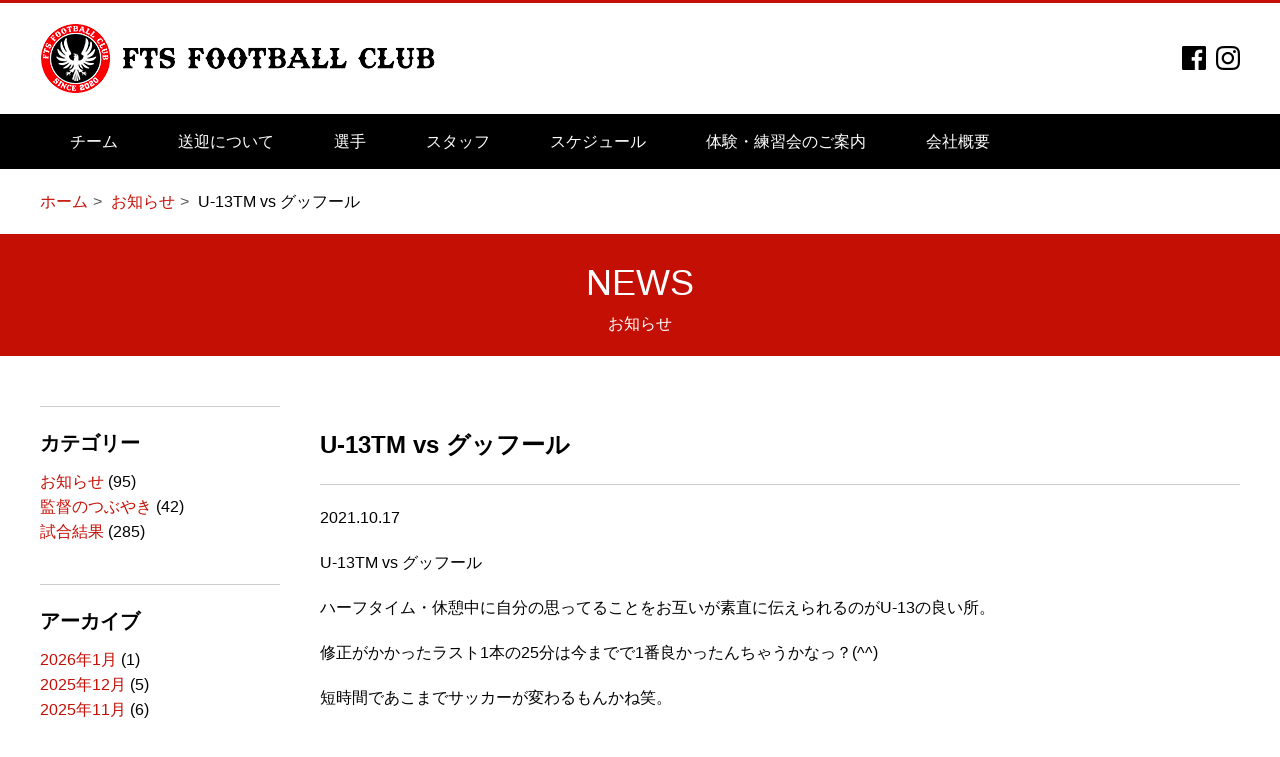

--- FILE ---
content_type: text/html; charset=UTF-8
request_url: https://www.fts-gia.or.jp/game/u-13tm-vs-%E3%82%B0%E3%83%83%E3%83%95%E3%83%BC%E3%83%AB/
body_size: 12013
content:
<!DOCTYPE html>
<html class="no-js" lang="ja">
<head prefix="og: http://ogp.me/ns# fb: http://ogp.me/ns/fb# website: http://ogp.me/ns/websaite#">
  <meta charset="utf-8">
  <meta http-equiv="x-ua-compatible" content="ie=edge">
  <meta name="viewport" content="width=device-width, initial-scale=1">
<title>
U-13TM vs グッフール | FTS Football Club</title>
  <meta name="description" content="FTS Football Clubオフィシャルホームページです。最新ニュース、試合日程・結果、アカデミー、スクールの情報など、FTS Football Clubに関する情報をご覧いただけます。">
  <meta name="keywords" content="FTS Football Club,U-15,サッカー,アカデミー,スクール">
  <meta property="og:title" content="FTS Football Clubオフィシャルホームページ">
  <meta property="og:type" content="website">
  <meta property="og:image" content="(画像のURL)">
  <meta property="og:url" content="http://www.fts-gia.or.jp/">
  <meta property="og:description" content="FTS Football Clubオフィシャルホームページです。最新ニュース、試合日程・結果、アカデミー、スクールの情報など、FTS Football Clubに関する情報をご覧いただけます。">
  <link rel="apple-touch-icon" href="icon.png">
  <link rel="stylesheet" href="https://www.fts-gia.or.jp/css/normalize.css">
  <link rel="stylesheet" href="https://www.fts-gia.or.jp/css/common.css?20230923">
    <!-- favicon.icoはルートディレクトに配置 -->
  <link rel="icon" href="/images/favicon.png">
  <meta name='robots' content='max-image-preview:large' />
	<style>img:is([sizes="auto" i], [sizes^="auto," i]) { contain-intrinsic-size: 3000px 1500px }</style>
	<link rel="alternate" type="application/rss+xml" title="FTS Football Club &raquo; U-13TM vs グッフール のコメントのフィード" href="https://www.fts-gia.or.jp/game/u-13tm-vs-%e3%82%b0%e3%83%83%e3%83%95%e3%83%bc%e3%83%ab/feed/" />
		<!-- This site uses the Google Analytics by MonsterInsights plugin v9.9.0 - Using Analytics tracking - https://www.monsterinsights.com/ -->
							<script src="//www.googletagmanager.com/gtag/js?id=G-ZHQ01WG7EY"  data-cfasync="false" data-wpfc-render="false" type="text/javascript" async></script>
			<script data-cfasync="false" data-wpfc-render="false" type="text/javascript">
				var mi_version = '9.9.0';
				var mi_track_user = true;
				var mi_no_track_reason = '';
								var MonsterInsightsDefaultLocations = {"page_location":"https:\/\/www.fts-gia.or.jp\/game\/u-13tm-vs-%E3%82%B0%E3%83%83%E3%83%95%E3%83%BC%E3%83%AB\/"};
								if ( typeof MonsterInsightsPrivacyGuardFilter === 'function' ) {
					var MonsterInsightsLocations = (typeof MonsterInsightsExcludeQuery === 'object') ? MonsterInsightsPrivacyGuardFilter( MonsterInsightsExcludeQuery ) : MonsterInsightsPrivacyGuardFilter( MonsterInsightsDefaultLocations );
				} else {
					var MonsterInsightsLocations = (typeof MonsterInsightsExcludeQuery === 'object') ? MonsterInsightsExcludeQuery : MonsterInsightsDefaultLocations;
				}

								var disableStrs = [
										'ga-disable-G-ZHQ01WG7EY',
									];

				/* Function to detect opted out users */
				function __gtagTrackerIsOptedOut() {
					for (var index = 0; index < disableStrs.length; index++) {
						if (document.cookie.indexOf(disableStrs[index] + '=true') > -1) {
							return true;
						}
					}

					return false;
				}

				/* Disable tracking if the opt-out cookie exists. */
				if (__gtagTrackerIsOptedOut()) {
					for (var index = 0; index < disableStrs.length; index++) {
						window[disableStrs[index]] = true;
					}
				}

				/* Opt-out function */
				function __gtagTrackerOptout() {
					for (var index = 0; index < disableStrs.length; index++) {
						document.cookie = disableStrs[index] + '=true; expires=Thu, 31 Dec 2099 23:59:59 UTC; path=/';
						window[disableStrs[index]] = true;
					}
				}

				if ('undefined' === typeof gaOptout) {
					function gaOptout() {
						__gtagTrackerOptout();
					}
				}
								window.dataLayer = window.dataLayer || [];

				window.MonsterInsightsDualTracker = {
					helpers: {},
					trackers: {},
				};
				if (mi_track_user) {
					function __gtagDataLayer() {
						dataLayer.push(arguments);
					}

					function __gtagTracker(type, name, parameters) {
						if (!parameters) {
							parameters = {};
						}

						if (parameters.send_to) {
							__gtagDataLayer.apply(null, arguments);
							return;
						}

						if (type === 'event') {
														parameters.send_to = monsterinsights_frontend.v4_id;
							var hookName = name;
							if (typeof parameters['event_category'] !== 'undefined') {
								hookName = parameters['event_category'] + ':' + name;
							}

							if (typeof MonsterInsightsDualTracker.trackers[hookName] !== 'undefined') {
								MonsterInsightsDualTracker.trackers[hookName](parameters);
							} else {
								__gtagDataLayer('event', name, parameters);
							}
							
						} else {
							__gtagDataLayer.apply(null, arguments);
						}
					}

					__gtagTracker('js', new Date());
					__gtagTracker('set', {
						'developer_id.dZGIzZG': true,
											});
					if ( MonsterInsightsLocations.page_location ) {
						__gtagTracker('set', MonsterInsightsLocations);
					}
										__gtagTracker('config', 'G-ZHQ01WG7EY', {"forceSSL":"true","link_attribution":"true"} );
										window.gtag = __gtagTracker;										(function () {
						/* https://developers.google.com/analytics/devguides/collection/analyticsjs/ */
						/* ga and __gaTracker compatibility shim. */
						var noopfn = function () {
							return null;
						};
						var newtracker = function () {
							return new Tracker();
						};
						var Tracker = function () {
							return null;
						};
						var p = Tracker.prototype;
						p.get = noopfn;
						p.set = noopfn;
						p.send = function () {
							var args = Array.prototype.slice.call(arguments);
							args.unshift('send');
							__gaTracker.apply(null, args);
						};
						var __gaTracker = function () {
							var len = arguments.length;
							if (len === 0) {
								return;
							}
							var f = arguments[len - 1];
							if (typeof f !== 'object' || f === null || typeof f.hitCallback !== 'function') {
								if ('send' === arguments[0]) {
									var hitConverted, hitObject = false, action;
									if ('event' === arguments[1]) {
										if ('undefined' !== typeof arguments[3]) {
											hitObject = {
												'eventAction': arguments[3],
												'eventCategory': arguments[2],
												'eventLabel': arguments[4],
												'value': arguments[5] ? arguments[5] : 1,
											}
										}
									}
									if ('pageview' === arguments[1]) {
										if ('undefined' !== typeof arguments[2]) {
											hitObject = {
												'eventAction': 'page_view',
												'page_path': arguments[2],
											}
										}
									}
									if (typeof arguments[2] === 'object') {
										hitObject = arguments[2];
									}
									if (typeof arguments[5] === 'object') {
										Object.assign(hitObject, arguments[5]);
									}
									if ('undefined' !== typeof arguments[1].hitType) {
										hitObject = arguments[1];
										if ('pageview' === hitObject.hitType) {
											hitObject.eventAction = 'page_view';
										}
									}
									if (hitObject) {
										action = 'timing' === arguments[1].hitType ? 'timing_complete' : hitObject.eventAction;
										hitConverted = mapArgs(hitObject);
										__gtagTracker('event', action, hitConverted);
									}
								}
								return;
							}

							function mapArgs(args) {
								var arg, hit = {};
								var gaMap = {
									'eventCategory': 'event_category',
									'eventAction': 'event_action',
									'eventLabel': 'event_label',
									'eventValue': 'event_value',
									'nonInteraction': 'non_interaction',
									'timingCategory': 'event_category',
									'timingVar': 'name',
									'timingValue': 'value',
									'timingLabel': 'event_label',
									'page': 'page_path',
									'location': 'page_location',
									'title': 'page_title',
									'referrer' : 'page_referrer',
								};
								for (arg in args) {
																		if (!(!args.hasOwnProperty(arg) || !gaMap.hasOwnProperty(arg))) {
										hit[gaMap[arg]] = args[arg];
									} else {
										hit[arg] = args[arg];
									}
								}
								return hit;
							}

							try {
								f.hitCallback();
							} catch (ex) {
							}
						};
						__gaTracker.create = newtracker;
						__gaTracker.getByName = newtracker;
						__gaTracker.getAll = function () {
							return [];
						};
						__gaTracker.remove = noopfn;
						__gaTracker.loaded = true;
						window['__gaTracker'] = __gaTracker;
					})();
									} else {
										console.log("");
					(function () {
						function __gtagTracker() {
							return null;
						}

						window['__gtagTracker'] = __gtagTracker;
						window['gtag'] = __gtagTracker;
					})();
									}
			</script>
			
							<!-- / Google Analytics by MonsterInsights -->
		<script type="text/javascript">
/* <![CDATA[ */
window._wpemojiSettings = {"baseUrl":"https:\/\/s.w.org\/images\/core\/emoji\/16.0.1\/72x72\/","ext":".png","svgUrl":"https:\/\/s.w.org\/images\/core\/emoji\/16.0.1\/svg\/","svgExt":".svg","source":{"concatemoji":"https:\/\/www.fts-gia.or.jp\/wp-includes\/js\/wp-emoji-release.min.js?ver=6.8.3"}};
/*! This file is auto-generated */
!function(s,n){var o,i,e;function c(e){try{var t={supportTests:e,timestamp:(new Date).valueOf()};sessionStorage.setItem(o,JSON.stringify(t))}catch(e){}}function p(e,t,n){e.clearRect(0,0,e.canvas.width,e.canvas.height),e.fillText(t,0,0);var t=new Uint32Array(e.getImageData(0,0,e.canvas.width,e.canvas.height).data),a=(e.clearRect(0,0,e.canvas.width,e.canvas.height),e.fillText(n,0,0),new Uint32Array(e.getImageData(0,0,e.canvas.width,e.canvas.height).data));return t.every(function(e,t){return e===a[t]})}function u(e,t){e.clearRect(0,0,e.canvas.width,e.canvas.height),e.fillText(t,0,0);for(var n=e.getImageData(16,16,1,1),a=0;a<n.data.length;a++)if(0!==n.data[a])return!1;return!0}function f(e,t,n,a){switch(t){case"flag":return n(e,"\ud83c\udff3\ufe0f\u200d\u26a7\ufe0f","\ud83c\udff3\ufe0f\u200b\u26a7\ufe0f")?!1:!n(e,"\ud83c\udde8\ud83c\uddf6","\ud83c\udde8\u200b\ud83c\uddf6")&&!n(e,"\ud83c\udff4\udb40\udc67\udb40\udc62\udb40\udc65\udb40\udc6e\udb40\udc67\udb40\udc7f","\ud83c\udff4\u200b\udb40\udc67\u200b\udb40\udc62\u200b\udb40\udc65\u200b\udb40\udc6e\u200b\udb40\udc67\u200b\udb40\udc7f");case"emoji":return!a(e,"\ud83e\udedf")}return!1}function g(e,t,n,a){var r="undefined"!=typeof WorkerGlobalScope&&self instanceof WorkerGlobalScope?new OffscreenCanvas(300,150):s.createElement("canvas"),o=r.getContext("2d",{willReadFrequently:!0}),i=(o.textBaseline="top",o.font="600 32px Arial",{});return e.forEach(function(e){i[e]=t(o,e,n,a)}),i}function t(e){var t=s.createElement("script");t.src=e,t.defer=!0,s.head.appendChild(t)}"undefined"!=typeof Promise&&(o="wpEmojiSettingsSupports",i=["flag","emoji"],n.supports={everything:!0,everythingExceptFlag:!0},e=new Promise(function(e){s.addEventListener("DOMContentLoaded",e,{once:!0})}),new Promise(function(t){var n=function(){try{var e=JSON.parse(sessionStorage.getItem(o));if("object"==typeof e&&"number"==typeof e.timestamp&&(new Date).valueOf()<e.timestamp+604800&&"object"==typeof e.supportTests)return e.supportTests}catch(e){}return null}();if(!n){if("undefined"!=typeof Worker&&"undefined"!=typeof OffscreenCanvas&&"undefined"!=typeof URL&&URL.createObjectURL&&"undefined"!=typeof Blob)try{var e="postMessage("+g.toString()+"("+[JSON.stringify(i),f.toString(),p.toString(),u.toString()].join(",")+"));",a=new Blob([e],{type:"text/javascript"}),r=new Worker(URL.createObjectURL(a),{name:"wpTestEmojiSupports"});return void(r.onmessage=function(e){c(n=e.data),r.terminate(),t(n)})}catch(e){}c(n=g(i,f,p,u))}t(n)}).then(function(e){for(var t in e)n.supports[t]=e[t],n.supports.everything=n.supports.everything&&n.supports[t],"flag"!==t&&(n.supports.everythingExceptFlag=n.supports.everythingExceptFlag&&n.supports[t]);n.supports.everythingExceptFlag=n.supports.everythingExceptFlag&&!n.supports.flag,n.DOMReady=!1,n.readyCallback=function(){n.DOMReady=!0}}).then(function(){return e}).then(function(){var e;n.supports.everything||(n.readyCallback(),(e=n.source||{}).concatemoji?t(e.concatemoji):e.wpemoji&&e.twemoji&&(t(e.twemoji),t(e.wpemoji)))}))}((window,document),window._wpemojiSettings);
/* ]]> */
</script>
<style id='wp-emoji-styles-inline-css' type='text/css'>

	img.wp-smiley, img.emoji {
		display: inline !important;
		border: none !important;
		box-shadow: none !important;
		height: 1em !important;
		width: 1em !important;
		margin: 0 0.07em !important;
		vertical-align: -0.1em !important;
		background: none !important;
		padding: 0 !important;
	}
</style>
<style id='classic-theme-styles-inline-css' type='text/css'>
/*! This file is auto-generated */
.wp-block-button__link{color:#fff;background-color:#32373c;border-radius:9999px;box-shadow:none;text-decoration:none;padding:calc(.667em + 2px) calc(1.333em + 2px);font-size:1.125em}.wp-block-file__button{background:#32373c;color:#fff;text-decoration:none}
</style>
<style id='global-styles-inline-css' type='text/css'>
:root{--wp--preset--aspect-ratio--square: 1;--wp--preset--aspect-ratio--4-3: 4/3;--wp--preset--aspect-ratio--3-4: 3/4;--wp--preset--aspect-ratio--3-2: 3/2;--wp--preset--aspect-ratio--2-3: 2/3;--wp--preset--aspect-ratio--16-9: 16/9;--wp--preset--aspect-ratio--9-16: 9/16;--wp--preset--color--black: #000000;--wp--preset--color--cyan-bluish-gray: #abb8c3;--wp--preset--color--white: #ffffff;--wp--preset--color--pale-pink: #f78da7;--wp--preset--color--vivid-red: #cf2e2e;--wp--preset--color--luminous-vivid-orange: #ff6900;--wp--preset--color--luminous-vivid-amber: #fcb900;--wp--preset--color--light-green-cyan: #7bdcb5;--wp--preset--color--vivid-green-cyan: #00d084;--wp--preset--color--pale-cyan-blue: #8ed1fc;--wp--preset--color--vivid-cyan-blue: #0693e3;--wp--preset--color--vivid-purple: #9b51e0;--wp--preset--gradient--vivid-cyan-blue-to-vivid-purple: linear-gradient(135deg,rgba(6,147,227,1) 0%,rgb(155,81,224) 100%);--wp--preset--gradient--light-green-cyan-to-vivid-green-cyan: linear-gradient(135deg,rgb(122,220,180) 0%,rgb(0,208,130) 100%);--wp--preset--gradient--luminous-vivid-amber-to-luminous-vivid-orange: linear-gradient(135deg,rgba(252,185,0,1) 0%,rgba(255,105,0,1) 100%);--wp--preset--gradient--luminous-vivid-orange-to-vivid-red: linear-gradient(135deg,rgba(255,105,0,1) 0%,rgb(207,46,46) 100%);--wp--preset--gradient--very-light-gray-to-cyan-bluish-gray: linear-gradient(135deg,rgb(238,238,238) 0%,rgb(169,184,195) 100%);--wp--preset--gradient--cool-to-warm-spectrum: linear-gradient(135deg,rgb(74,234,220) 0%,rgb(151,120,209) 20%,rgb(207,42,186) 40%,rgb(238,44,130) 60%,rgb(251,105,98) 80%,rgb(254,248,76) 100%);--wp--preset--gradient--blush-light-purple: linear-gradient(135deg,rgb(255,206,236) 0%,rgb(152,150,240) 100%);--wp--preset--gradient--blush-bordeaux: linear-gradient(135deg,rgb(254,205,165) 0%,rgb(254,45,45) 50%,rgb(107,0,62) 100%);--wp--preset--gradient--luminous-dusk: linear-gradient(135deg,rgb(255,203,112) 0%,rgb(199,81,192) 50%,rgb(65,88,208) 100%);--wp--preset--gradient--pale-ocean: linear-gradient(135deg,rgb(255,245,203) 0%,rgb(182,227,212) 50%,rgb(51,167,181) 100%);--wp--preset--gradient--electric-grass: linear-gradient(135deg,rgb(202,248,128) 0%,rgb(113,206,126) 100%);--wp--preset--gradient--midnight: linear-gradient(135deg,rgb(2,3,129) 0%,rgb(40,116,252) 100%);--wp--preset--font-size--small: 13px;--wp--preset--font-size--medium: 20px;--wp--preset--font-size--large: 36px;--wp--preset--font-size--x-large: 42px;--wp--preset--spacing--20: 0.44rem;--wp--preset--spacing--30: 0.67rem;--wp--preset--spacing--40: 1rem;--wp--preset--spacing--50: 1.5rem;--wp--preset--spacing--60: 2.25rem;--wp--preset--spacing--70: 3.38rem;--wp--preset--spacing--80: 5.06rem;--wp--preset--shadow--natural: 6px 6px 9px rgba(0, 0, 0, 0.2);--wp--preset--shadow--deep: 12px 12px 50px rgba(0, 0, 0, 0.4);--wp--preset--shadow--sharp: 6px 6px 0px rgba(0, 0, 0, 0.2);--wp--preset--shadow--outlined: 6px 6px 0px -3px rgba(255, 255, 255, 1), 6px 6px rgba(0, 0, 0, 1);--wp--preset--shadow--crisp: 6px 6px 0px rgba(0, 0, 0, 1);}:where(.is-layout-flex){gap: 0.5em;}:where(.is-layout-grid){gap: 0.5em;}body .is-layout-flex{display: flex;}.is-layout-flex{flex-wrap: wrap;align-items: center;}.is-layout-flex > :is(*, div){margin: 0;}body .is-layout-grid{display: grid;}.is-layout-grid > :is(*, div){margin: 0;}:where(.wp-block-columns.is-layout-flex){gap: 2em;}:where(.wp-block-columns.is-layout-grid){gap: 2em;}:where(.wp-block-post-template.is-layout-flex){gap: 1.25em;}:where(.wp-block-post-template.is-layout-grid){gap: 1.25em;}.has-black-color{color: var(--wp--preset--color--black) !important;}.has-cyan-bluish-gray-color{color: var(--wp--preset--color--cyan-bluish-gray) !important;}.has-white-color{color: var(--wp--preset--color--white) !important;}.has-pale-pink-color{color: var(--wp--preset--color--pale-pink) !important;}.has-vivid-red-color{color: var(--wp--preset--color--vivid-red) !important;}.has-luminous-vivid-orange-color{color: var(--wp--preset--color--luminous-vivid-orange) !important;}.has-luminous-vivid-amber-color{color: var(--wp--preset--color--luminous-vivid-amber) !important;}.has-light-green-cyan-color{color: var(--wp--preset--color--light-green-cyan) !important;}.has-vivid-green-cyan-color{color: var(--wp--preset--color--vivid-green-cyan) !important;}.has-pale-cyan-blue-color{color: var(--wp--preset--color--pale-cyan-blue) !important;}.has-vivid-cyan-blue-color{color: var(--wp--preset--color--vivid-cyan-blue) !important;}.has-vivid-purple-color{color: var(--wp--preset--color--vivid-purple) !important;}.has-black-background-color{background-color: var(--wp--preset--color--black) !important;}.has-cyan-bluish-gray-background-color{background-color: var(--wp--preset--color--cyan-bluish-gray) !important;}.has-white-background-color{background-color: var(--wp--preset--color--white) !important;}.has-pale-pink-background-color{background-color: var(--wp--preset--color--pale-pink) !important;}.has-vivid-red-background-color{background-color: var(--wp--preset--color--vivid-red) !important;}.has-luminous-vivid-orange-background-color{background-color: var(--wp--preset--color--luminous-vivid-orange) !important;}.has-luminous-vivid-amber-background-color{background-color: var(--wp--preset--color--luminous-vivid-amber) !important;}.has-light-green-cyan-background-color{background-color: var(--wp--preset--color--light-green-cyan) !important;}.has-vivid-green-cyan-background-color{background-color: var(--wp--preset--color--vivid-green-cyan) !important;}.has-pale-cyan-blue-background-color{background-color: var(--wp--preset--color--pale-cyan-blue) !important;}.has-vivid-cyan-blue-background-color{background-color: var(--wp--preset--color--vivid-cyan-blue) !important;}.has-vivid-purple-background-color{background-color: var(--wp--preset--color--vivid-purple) !important;}.has-black-border-color{border-color: var(--wp--preset--color--black) !important;}.has-cyan-bluish-gray-border-color{border-color: var(--wp--preset--color--cyan-bluish-gray) !important;}.has-white-border-color{border-color: var(--wp--preset--color--white) !important;}.has-pale-pink-border-color{border-color: var(--wp--preset--color--pale-pink) !important;}.has-vivid-red-border-color{border-color: var(--wp--preset--color--vivid-red) !important;}.has-luminous-vivid-orange-border-color{border-color: var(--wp--preset--color--luminous-vivid-orange) !important;}.has-luminous-vivid-amber-border-color{border-color: var(--wp--preset--color--luminous-vivid-amber) !important;}.has-light-green-cyan-border-color{border-color: var(--wp--preset--color--light-green-cyan) !important;}.has-vivid-green-cyan-border-color{border-color: var(--wp--preset--color--vivid-green-cyan) !important;}.has-pale-cyan-blue-border-color{border-color: var(--wp--preset--color--pale-cyan-blue) !important;}.has-vivid-cyan-blue-border-color{border-color: var(--wp--preset--color--vivid-cyan-blue) !important;}.has-vivid-purple-border-color{border-color: var(--wp--preset--color--vivid-purple) !important;}.has-vivid-cyan-blue-to-vivid-purple-gradient-background{background: var(--wp--preset--gradient--vivid-cyan-blue-to-vivid-purple) !important;}.has-light-green-cyan-to-vivid-green-cyan-gradient-background{background: var(--wp--preset--gradient--light-green-cyan-to-vivid-green-cyan) !important;}.has-luminous-vivid-amber-to-luminous-vivid-orange-gradient-background{background: var(--wp--preset--gradient--luminous-vivid-amber-to-luminous-vivid-orange) !important;}.has-luminous-vivid-orange-to-vivid-red-gradient-background{background: var(--wp--preset--gradient--luminous-vivid-orange-to-vivid-red) !important;}.has-very-light-gray-to-cyan-bluish-gray-gradient-background{background: var(--wp--preset--gradient--very-light-gray-to-cyan-bluish-gray) !important;}.has-cool-to-warm-spectrum-gradient-background{background: var(--wp--preset--gradient--cool-to-warm-spectrum) !important;}.has-blush-light-purple-gradient-background{background: var(--wp--preset--gradient--blush-light-purple) !important;}.has-blush-bordeaux-gradient-background{background: var(--wp--preset--gradient--blush-bordeaux) !important;}.has-luminous-dusk-gradient-background{background: var(--wp--preset--gradient--luminous-dusk) !important;}.has-pale-ocean-gradient-background{background: var(--wp--preset--gradient--pale-ocean) !important;}.has-electric-grass-gradient-background{background: var(--wp--preset--gradient--electric-grass) !important;}.has-midnight-gradient-background{background: var(--wp--preset--gradient--midnight) !important;}.has-small-font-size{font-size: var(--wp--preset--font-size--small) !important;}.has-medium-font-size{font-size: var(--wp--preset--font-size--medium) !important;}.has-large-font-size{font-size: var(--wp--preset--font-size--large) !important;}.has-x-large-font-size{font-size: var(--wp--preset--font-size--x-large) !important;}
:where(.wp-block-post-template.is-layout-flex){gap: 1.25em;}:where(.wp-block-post-template.is-layout-grid){gap: 1.25em;}
:where(.wp-block-columns.is-layout-flex){gap: 2em;}:where(.wp-block-columns.is-layout-grid){gap: 2em;}
:root :where(.wp-block-pullquote){font-size: 1.5em;line-height: 1.6;}
</style>
<script type="text/javascript" src="https://www.fts-gia.or.jp/wp-content/plugins/google-analytics-for-wordpress/assets/js/frontend-gtag.min.js?ver=9.9.0" id="monsterinsights-frontend-script-js" async="async" data-wp-strategy="async"></script>
<script data-cfasync="false" data-wpfc-render="false" type="text/javascript" id='monsterinsights-frontend-script-js-extra'>/* <![CDATA[ */
var monsterinsights_frontend = {"js_events_tracking":"true","download_extensions":"doc,pdf,ppt,zip,xls,docx,pptx,xlsx","inbound_paths":"[]","home_url":"https:\/\/www.fts-gia.or.jp","hash_tracking":"false","v4_id":"G-ZHQ01WG7EY"};/* ]]> */
</script>
<link rel="https://api.w.org/" href="https://www.fts-gia.or.jp/wp-json/" /><link rel="alternate" title="JSON" type="application/json" href="https://www.fts-gia.or.jp/wp-json/wp/v2/posts/2109" /><link rel="EditURI" type="application/rsd+xml" title="RSD" href="https://www.fts-gia.or.jp/xmlrpc.php?rsd" />
<meta name="generator" content="WordPress 6.8.3" />
<link rel="canonical" href="https://www.fts-gia.or.jp/game/u-13tm-vs-%e3%82%b0%e3%83%83%e3%83%95%e3%83%bc%e3%83%ab/" />
<link rel='shortlink' href='https://www.fts-gia.or.jp/?p=2109' />
<link rel="alternate" title="oEmbed (JSON)" type="application/json+oembed" href="https://www.fts-gia.or.jp/wp-json/oembed/1.0/embed?url=https%3A%2F%2Fwww.fts-gia.or.jp%2Fgame%2Fu-13tm-vs-%25e3%2582%25b0%25e3%2583%2583%25e3%2583%2595%25e3%2583%25bc%25e3%2583%25ab%2F" />
<link rel="alternate" title="oEmbed (XML)" type="text/xml+oembed" href="https://www.fts-gia.or.jp/wp-json/oembed/1.0/embed?url=https%3A%2F%2Fwww.fts-gia.or.jp%2Fgame%2Fu-13tm-vs-%25e3%2582%25b0%25e3%2583%2583%25e3%2583%2595%25e3%2583%25bc%25e3%2583%25ab%2F&#038;format=xml" />
	<!-- Global site tag (gtag.js) - Google Analytics -->
	<script async src="https://www.googletagmanager.com/gtag/js?id=UA-149761184-1"></script>
	<script>
	  window.dataLayer = window.dataLayer || [];
	  function gtag(){dataLayer.push(arguments);}
	  gtag('js', new Date());

	  gtag('config', 'UA-149761184-1');
	</script>
</head>
<body>
<div class="loading"><div class="loader"></div></div>
<!-- wrapper -->
<div id="wrapper">
<!-- header -->
<header id="header">
  <div class="header_inner">
      <div class="sitetitle"><a href="https://www.fts-gia.or.jp/"><img src="https://www.fts-gia.or.jp/img/common/title.png"alt="FTS FOOTBALL CLUB" title="FTS FOOTBALL CLUB"></a></div>
    <ul class="sns">
    <li><a href="https://www.facebook.com/fts.footballclub/" target="_blank"><img src="https://www.fts-gia.or.jp/img/common/facebook.png"></a></li>
    <li><a href="https://www.instagram.com/fts_footballclub/" target="_blank"><img src="https://www.fts-gia.or.jp/img/common/instagram.png"></a></li>
  </ul>
  </div>
  <div class="global_nav_bar">
  <nav class="global_nav">
    <ul class="global_nav_list">
      <li class="global_nav_item"><a href="https://www.fts-gia.or.jp/team/">チーム</a></li>
      <li class="global_nav_item"><a href="https://www.fts-gia.or.jp/pickup/">送迎について</a></li>
      <li class="global_nav_item"><a href="https://www.fts-gia.or.jp/player/">選手</a></li>
      <li class="global_nav_item"><a href="https://www.fts-gia.or.jp/staff/">スタッフ</a></li>
      <li class="global_nav_item"><a href="https://calendar.google.com/calendar/u/0/embed?height=600&wkst=1&bgcolor=%23ffffff&ctz=Asia/Tokyo&src=cmFuZHAuY28uanBfNzJsb2VnanBxMzUwNnUyZ3Fmam8xYmJtN2NAZ3JvdXAuY2FsZW5kYXIuZ29vZ2xlLmNvbQ&src=cmFuZHAuY28uanBfNzE0aDc2ZDhtcjNjZGhsYzdxMXNwYjNwZmtAZ3JvdXAuY2FsZW5kYXIuZ29vZ2xlLmNvbQ&src=cmFuZHAuY28uanBfMHE2bnJkc2U4czRuYnRwdHFudHVianYybTRAZ3JvdXAuY2FsZW5kYXIuZ29vZ2xlLmNvbQ&color=%23E4C441&color=%23A79B8E&color=%23009688&showTitle=0&showNav=1&showPrint=0&showCalendars=0&showTz=0&showTabs=1" target="_blank">スケジュール</a></li>
      <li class="global_nav_item"><a href="/2026trial/">体験・練習会のご案内</a></li>
      <li class="global_nav_item"><a href="https://www.fts-gia.or.jp/company/">会社概要</a></li>
      <li class="global_nav_item sns_sp"><div><a href="https://www.facebook.com/fts.footballclub/" target="_blank"><img src="https://www.fts-gia.or.jp/img/common/facebook_sp.png"></a></div><div><a href="https://www.instagram.com/fts_footballclub/" target="_blank"><img src="https://www.fts-gia.or.jp/img/common/instagram_sp.png"></a></div></li>
    </ul>
  </nav>
  </div>
  <div class="menu">
    <span></span>
  </div>
</header>
<!-- #header --><nav class="breadcrumb">
<ul>
  <li itemprop="itemListElement" itemscope itemtype="http://schema.org/ListItem">
  <a href="/" itemprop="item">
   <span itemprop="title">ホーム</span>
  </a>
  </li>
  <li itemprop="itemListElement" itemscope itemtype="http://schema.org/ListItem">
  <a href="/news/" itemprop="item">
   <span itemprop="title">お知らせ</span>
  </a>
  </li>
  <li itemprop="itemListElement" itemscope itemtype="http://schema.org/ListItem">
   <span itemprop="title">U-13TM vs グッフール</span>
  </li></ul>
</nav>
<div class="contents_title">
  <h1>
    <span>NEWS</span>
    お知らせ
  </h1>
</div>
<div id="blog" class="container">
  <!-- #main-contents -->
  <div id="main-contents">
            <div class="post">
    <h1 class="title">U-13TM vs グッフール</h1>
      <div class="date">2021.10.17</div>
      <div class="post_body">
        
<p>U-13TM vs グッフール</p>



<p>ハーフタイム・休憩中に自分の思ってることをお互いが素直に伝えられるのがU-13の良い所。</p>



<p>修正がかかったラスト1本の25分は今までで1番良かったんちゃうかなっ？(^^)</p>



<p>短時間であこまでサッカーが変わるもんかね笑。</p>



<p>貴重な経験を選手にさせてもらいました！</p>



<ul class="wp-block-gallery columns-3 is-cropped wp-block-gallery-1 is-layout-flex wp-block-gallery-is-layout-flex"><li class="blocks-gallery-item"><figure><img fetchpriority="high" decoding="async" width="1024" height="768" src="https://www.fts-gia.or.jp/wp-content/uploads/2021/10/434439CE-9034-4CF3-85A0-F2D01F0BC0F8-1024x768.jpeg" alt="" data-id="2110" data-link="https://www.fts-gia.or.jp/?attachment_id=2110" class="wp-image-2110" srcset="https://www.fts-gia.or.jp/wp-content/uploads/2021/10/434439CE-9034-4CF3-85A0-F2D01F0BC0F8-1024x768.jpeg 1024w, https://www.fts-gia.or.jp/wp-content/uploads/2021/10/434439CE-9034-4CF3-85A0-F2D01F0BC0F8-150x112.jpeg 150w, https://www.fts-gia.or.jp/wp-content/uploads/2021/10/434439CE-9034-4CF3-85A0-F2D01F0BC0F8-300x225.jpeg 300w, https://www.fts-gia.or.jp/wp-content/uploads/2021/10/434439CE-9034-4CF3-85A0-F2D01F0BC0F8-768x576.jpeg 768w, https://www.fts-gia.or.jp/wp-content/uploads/2021/10/434439CE-9034-4CF3-85A0-F2D01F0BC0F8.jpeg 1478w" sizes="(max-width: 1024px) 100vw, 1024px" /></figure></li><li class="blocks-gallery-item"><figure><img decoding="async" width="768" height="1024" src="https://www.fts-gia.or.jp/wp-content/uploads/2021/10/A408D301-4970-4547-9C4B-4CB29E24300C-768x1024.jpeg" alt="" data-id="2111" data-link="https://www.fts-gia.or.jp/?attachment_id=2111" class="wp-image-2111" srcset="https://www.fts-gia.or.jp/wp-content/uploads/2021/10/A408D301-4970-4547-9C4B-4CB29E24300C-768x1024.jpeg 768w, https://www.fts-gia.or.jp/wp-content/uploads/2021/10/A408D301-4970-4547-9C4B-4CB29E24300C-112x150.jpeg 112w, https://www.fts-gia.or.jp/wp-content/uploads/2021/10/A408D301-4970-4547-9C4B-4CB29E24300C-225x300.jpeg 225w, https://www.fts-gia.or.jp/wp-content/uploads/2021/10/A408D301-4970-4547-9C4B-4CB29E24300C.jpeg 1108w" sizes="(max-width: 768px) 100vw, 768px" /></figure></li><li class="blocks-gallery-item"><figure><img decoding="async" width="768" height="1024" src="https://www.fts-gia.or.jp/wp-content/uploads/2021/10/6C0FDDDC-D159-406F-B0F0-889F495226AD-768x1024.jpeg" alt="" data-id="2112" data-link="https://www.fts-gia.or.jp/?attachment_id=2112" class="wp-image-2112" srcset="https://www.fts-gia.or.jp/wp-content/uploads/2021/10/6C0FDDDC-D159-406F-B0F0-889F495226AD-768x1024.jpeg 768w, https://www.fts-gia.or.jp/wp-content/uploads/2021/10/6C0FDDDC-D159-406F-B0F0-889F495226AD-112x150.jpeg 112w, https://www.fts-gia.or.jp/wp-content/uploads/2021/10/6C0FDDDC-D159-406F-B0F0-889F495226AD-225x300.jpeg 225w, https://www.fts-gia.or.jp/wp-content/uploads/2021/10/6C0FDDDC-D159-406F-B0F0-889F495226AD.jpeg 1108w" sizes="(max-width: 768px) 100vw, 768px" /></figure></li><li class="blocks-gallery-item"><figure><img loading="lazy" decoding="async" width="768" height="1024" src="https://www.fts-gia.or.jp/wp-content/uploads/2021/10/A110DB5A-CECB-4B6A-8699-B94F3193AA86-768x1024.jpeg" alt="" data-id="2113" data-link="https://www.fts-gia.or.jp/?attachment_id=2113" class="wp-image-2113" srcset="https://www.fts-gia.or.jp/wp-content/uploads/2021/10/A110DB5A-CECB-4B6A-8699-B94F3193AA86-768x1024.jpeg 768w, https://www.fts-gia.or.jp/wp-content/uploads/2021/10/A110DB5A-CECB-4B6A-8699-B94F3193AA86-112x150.jpeg 112w, https://www.fts-gia.or.jp/wp-content/uploads/2021/10/A110DB5A-CECB-4B6A-8699-B94F3193AA86-225x300.jpeg 225w, https://www.fts-gia.or.jp/wp-content/uploads/2021/10/A110DB5A-CECB-4B6A-8699-B94F3193AA86.jpeg 1108w" sizes="auto, (max-width: 768px) 100vw, 768px" /></figure></li><li class="blocks-gallery-item"><figure><img loading="lazy" decoding="async" width="768" height="1024" src="https://www.fts-gia.or.jp/wp-content/uploads/2021/10/16B0DA36-E64C-42CC-80DA-8158EDCB0502-768x1024.jpeg" alt="" data-id="2114" data-link="https://www.fts-gia.or.jp/?attachment_id=2114" class="wp-image-2114" srcset="https://www.fts-gia.or.jp/wp-content/uploads/2021/10/16B0DA36-E64C-42CC-80DA-8158EDCB0502-768x1024.jpeg 768w, https://www.fts-gia.or.jp/wp-content/uploads/2021/10/16B0DA36-E64C-42CC-80DA-8158EDCB0502-112x150.jpeg 112w, https://www.fts-gia.or.jp/wp-content/uploads/2021/10/16B0DA36-E64C-42CC-80DA-8158EDCB0502-225x300.jpeg 225w, https://www.fts-gia.or.jp/wp-content/uploads/2021/10/16B0DA36-E64C-42CC-80DA-8158EDCB0502.jpeg 1108w" sizes="auto, (max-width: 768px) 100vw, 768px" /></figure></li><li class="blocks-gallery-item"><figure><img loading="lazy" decoding="async" width="1024" height="768" src="https://www.fts-gia.or.jp/wp-content/uploads/2021/10/43BB705D-25ED-4C83-84CC-C7F9986A78F0-1024x768.jpeg" alt="" data-id="2115" data-link="https://www.fts-gia.or.jp/?attachment_id=2115" class="wp-image-2115" srcset="https://www.fts-gia.or.jp/wp-content/uploads/2021/10/43BB705D-25ED-4C83-84CC-C7F9986A78F0-1024x768.jpeg 1024w, https://www.fts-gia.or.jp/wp-content/uploads/2021/10/43BB705D-25ED-4C83-84CC-C7F9986A78F0-150x112.jpeg 150w, https://www.fts-gia.or.jp/wp-content/uploads/2021/10/43BB705D-25ED-4C83-84CC-C7F9986A78F0-300x225.jpeg 300w, https://www.fts-gia.or.jp/wp-content/uploads/2021/10/43BB705D-25ED-4C83-84CC-C7F9986A78F0-768x576.jpeg 768w, https://www.fts-gia.or.jp/wp-content/uploads/2021/10/43BB705D-25ED-4C83-84CC-C7F9986A78F0.jpeg 1478w" sizes="auto, (max-width: 1024px) 100vw, 1024px" /></figure></li><li class="blocks-gallery-item"><figure><img loading="lazy" decoding="async" width="768" height="1024" src="https://www.fts-gia.or.jp/wp-content/uploads/2021/10/59103E97-478F-41D8-8E50-24692D0AC540-768x1024.jpeg" alt="" data-id="2117" data-link="https://www.fts-gia.or.jp/?attachment_id=2117" class="wp-image-2117" srcset="https://www.fts-gia.or.jp/wp-content/uploads/2021/10/59103E97-478F-41D8-8E50-24692D0AC540-768x1024.jpeg 768w, https://www.fts-gia.or.jp/wp-content/uploads/2021/10/59103E97-478F-41D8-8E50-24692D0AC540-112x150.jpeg 112w, https://www.fts-gia.or.jp/wp-content/uploads/2021/10/59103E97-478F-41D8-8E50-24692D0AC540-225x300.jpeg 225w, https://www.fts-gia.or.jp/wp-content/uploads/2021/10/59103E97-478F-41D8-8E50-24692D0AC540.jpeg 1108w" sizes="auto, (max-width: 768px) 100vw, 768px" /></figure></li><li class="blocks-gallery-item"><figure><img loading="lazy" decoding="async" width="1024" height="768" src="https://www.fts-gia.or.jp/wp-content/uploads/2021/10/DF6205F8-E558-4040-B2F9-CE9CAAEC4385-1024x768.jpeg" alt="" data-id="2118" data-link="https://www.fts-gia.or.jp/?attachment_id=2118" class="wp-image-2118" srcset="https://www.fts-gia.or.jp/wp-content/uploads/2021/10/DF6205F8-E558-4040-B2F9-CE9CAAEC4385-1024x768.jpeg 1024w, https://www.fts-gia.or.jp/wp-content/uploads/2021/10/DF6205F8-E558-4040-B2F9-CE9CAAEC4385-150x112.jpeg 150w, https://www.fts-gia.or.jp/wp-content/uploads/2021/10/DF6205F8-E558-4040-B2F9-CE9CAAEC4385-300x225.jpeg 300w, https://www.fts-gia.or.jp/wp-content/uploads/2021/10/DF6205F8-E558-4040-B2F9-CE9CAAEC4385-768x576.jpeg 768w, https://www.fts-gia.or.jp/wp-content/uploads/2021/10/DF6205F8-E558-4040-B2F9-CE9CAAEC4385.jpeg 1478w" sizes="auto, (max-width: 1024px) 100vw, 1024px" /></figure></li><li class="blocks-gallery-item"><figure><img loading="lazy" decoding="async" width="1024" height="768" src="https://www.fts-gia.or.jp/wp-content/uploads/2021/10/10C56DAD-506E-46F0-8520-1B23D97BA6CC-1024x768.jpeg" alt="" data-id="2119" data-link="https://www.fts-gia.or.jp/?attachment_id=2119" class="wp-image-2119" srcset="https://www.fts-gia.or.jp/wp-content/uploads/2021/10/10C56DAD-506E-46F0-8520-1B23D97BA6CC-1024x768.jpeg 1024w, https://www.fts-gia.or.jp/wp-content/uploads/2021/10/10C56DAD-506E-46F0-8520-1B23D97BA6CC-150x113.jpeg 150w, https://www.fts-gia.or.jp/wp-content/uploads/2021/10/10C56DAD-506E-46F0-8520-1B23D97BA6CC-300x225.jpeg 300w, https://www.fts-gia.or.jp/wp-content/uploads/2021/10/10C56DAD-506E-46F0-8520-1B23D97BA6CC-768x576.jpeg 768w" sizes="auto, (max-width: 1024px) 100vw, 1024px" /></figure></li><li class="blocks-gallery-item"><figure><img loading="lazy" decoding="async" width="1024" height="768" src="https://www.fts-gia.or.jp/wp-content/uploads/2021/10/9CCF469D-85BE-4E57-90EE-61FF6662E88E-1024x768.jpeg" alt="" data-id="2120" data-link="https://www.fts-gia.or.jp/?attachment_id=2120" class="wp-image-2120" srcset="https://www.fts-gia.or.jp/wp-content/uploads/2021/10/9CCF469D-85BE-4E57-90EE-61FF6662E88E-1024x768.jpeg 1024w, https://www.fts-gia.or.jp/wp-content/uploads/2021/10/9CCF469D-85BE-4E57-90EE-61FF6662E88E-150x113.jpeg 150w, https://www.fts-gia.or.jp/wp-content/uploads/2021/10/9CCF469D-85BE-4E57-90EE-61FF6662E88E-300x225.jpeg 300w, https://www.fts-gia.or.jp/wp-content/uploads/2021/10/9CCF469D-85BE-4E57-90EE-61FF6662E88E-768x576.jpeg 768w" sizes="auto, (max-width: 1024px) 100vw, 1024px" /></figure></li></ul>
      </div>
    </div>
          </div>
  <!-- /#main-contents -->
  <!-- #side -->
<div id="side">
  <section>
  <h2>カテゴリー</h2>
    <ul>
      	<li class="cat-item cat-item-2"><a href="https://www.fts-gia.or.jp/./news/">お知らせ</a> (95)
</li>
	<li class="cat-item cat-item-5"><a href="https://www.fts-gia.or.jp/./diary/">監督のつぶやき</a> (42)
</li>
	<li class="cat-item cat-item-3"><a href="https://www.fts-gia.or.jp/./game/">試合結果</a> (285)
</li>
    </ul>
  </section>
  <section>
  <h2>アーカイブ</h2>
    <ul>
      	<li><a href='https://www.fts-gia.or.jp/2026/01/'>2026年1月</a>&nbsp;(1)</li>
	<li><a href='https://www.fts-gia.or.jp/2025/12/'>2025年12月</a>&nbsp;(5)</li>
	<li><a href='https://www.fts-gia.or.jp/2025/11/'>2025年11月</a>&nbsp;(6)</li>
	<li><a href='https://www.fts-gia.or.jp/2025/10/'>2025年10月</a>&nbsp;(5)</li>
	<li><a href='https://www.fts-gia.or.jp/2025/09/'>2025年9月</a>&nbsp;(6)</li>
	<li><a href='https://www.fts-gia.or.jp/2025/08/'>2025年8月</a>&nbsp;(2)</li>
	<li><a href='https://www.fts-gia.or.jp/2025/02/'>2025年2月</a>&nbsp;(4)</li>
	<li><a href='https://www.fts-gia.or.jp/2024/10/'>2024年10月</a>&nbsp;(1)</li>
	<li><a href='https://www.fts-gia.or.jp/2024/09/'>2024年9月</a>&nbsp;(7)</li>
	<li><a href='https://www.fts-gia.or.jp/2024/08/'>2024年8月</a>&nbsp;(1)</li>
	<li><a href='https://www.fts-gia.or.jp/2024/07/'>2024年7月</a>&nbsp;(1)</li>
	<li><a href='https://www.fts-gia.or.jp/2024/06/'>2024年6月</a>&nbsp;(4)</li>
	<li><a href='https://www.fts-gia.or.jp/2024/05/'>2024年5月</a>&nbsp;(4)</li>
	<li><a href='https://www.fts-gia.or.jp/2024/04/'>2024年4月</a>&nbsp;(5)</li>
	<li><a href='https://www.fts-gia.or.jp/2024/03/'>2024年3月</a>&nbsp;(5)</li>
	<li><a href='https://www.fts-gia.or.jp/2024/02/'>2024年2月</a>&nbsp;(7)</li>
	<li><a href='https://www.fts-gia.or.jp/2024/01/'>2024年1月</a>&nbsp;(3)</li>
	<li><a href='https://www.fts-gia.or.jp/2023/11/'>2023年11月</a>&nbsp;(7)</li>
	<li><a href='https://www.fts-gia.or.jp/2023/10/'>2023年10月</a>&nbsp;(3)</li>
	<li><a href='https://www.fts-gia.or.jp/2023/09/'>2023年9月</a>&nbsp;(3)</li>
	<li><a href='https://www.fts-gia.or.jp/2023/08/'>2023年8月</a>&nbsp;(1)</li>
	<li><a href='https://www.fts-gia.or.jp/2023/07/'>2023年7月</a>&nbsp;(4)</li>
	<li><a href='https://www.fts-gia.or.jp/2023/06/'>2023年6月</a>&nbsp;(9)</li>
	<li><a href='https://www.fts-gia.or.jp/2023/05/'>2023年5月</a>&nbsp;(4)</li>
	<li><a href='https://www.fts-gia.or.jp/2023/04/'>2023年4月</a>&nbsp;(9)</li>
	<li><a href='https://www.fts-gia.or.jp/2023/03/'>2023年3月</a>&nbsp;(8)</li>
	<li><a href='https://www.fts-gia.or.jp/2023/02/'>2023年2月</a>&nbsp;(9)</li>
	<li><a href='https://www.fts-gia.or.jp/2023/01/'>2023年1月</a>&nbsp;(5)</li>
	<li><a href='https://www.fts-gia.or.jp/2022/12/'>2022年12月</a>&nbsp;(4)</li>
	<li><a href='https://www.fts-gia.or.jp/2022/11/'>2022年11月</a>&nbsp;(7)</li>
	<li><a href='https://www.fts-gia.or.jp/2022/10/'>2022年10月</a>&nbsp;(12)</li>
	<li><a href='https://www.fts-gia.or.jp/2022/09/'>2022年9月</a>&nbsp;(7)</li>
	<li><a href='https://www.fts-gia.or.jp/2022/08/'>2022年8月</a>&nbsp;(13)</li>
	<li><a href='https://www.fts-gia.or.jp/2022/07/'>2022年7月</a>&nbsp;(11)</li>
	<li><a href='https://www.fts-gia.or.jp/2022/06/'>2022年6月</a>&nbsp;(10)</li>
	<li><a href='https://www.fts-gia.or.jp/2022/05/'>2022年5月</a>&nbsp;(9)</li>
	<li><a href='https://www.fts-gia.or.jp/2022/04/'>2022年4月</a>&nbsp;(7)</li>
	<li><a href='https://www.fts-gia.or.jp/2022/03/'>2022年3月</a>&nbsp;(10)</li>
	<li><a href='https://www.fts-gia.or.jp/2022/02/'>2022年2月</a>&nbsp;(11)</li>
	<li><a href='https://www.fts-gia.or.jp/2022/01/'>2022年1月</a>&nbsp;(10)</li>
	<li><a href='https://www.fts-gia.or.jp/2021/12/'>2021年12月</a>&nbsp;(6)</li>
	<li><a href='https://www.fts-gia.or.jp/2021/11/'>2021年11月</a>&nbsp;(13)</li>
	<li><a href='https://www.fts-gia.or.jp/2021/10/'>2021年10月</a>&nbsp;(13)</li>
	<li><a href='https://www.fts-gia.or.jp/2021/09/'>2021年9月</a>&nbsp;(7)</li>
	<li><a href='https://www.fts-gia.or.jp/2021/08/'>2021年8月</a>&nbsp;(11)</li>
	<li><a href='https://www.fts-gia.or.jp/2021/07/'>2021年7月</a>&nbsp;(10)</li>
	<li><a href='https://www.fts-gia.or.jp/2021/06/'>2021年6月</a>&nbsp;(11)</li>
	<li><a href='https://www.fts-gia.or.jp/2021/05/'>2021年5月</a>&nbsp;(11)</li>
	<li><a href='https://www.fts-gia.or.jp/2021/04/'>2021年4月</a>&nbsp;(13)</li>
	<li><a href='https://www.fts-gia.or.jp/2021/03/'>2021年3月</a>&nbsp;(4)</li>
	<li><a href='https://www.fts-gia.or.jp/2021/02/'>2021年2月</a>&nbsp;(5)</li>
	<li><a href='https://www.fts-gia.or.jp/2021/01/'>2021年1月</a>&nbsp;(5)</li>
	<li><a href='https://www.fts-gia.or.jp/2020/12/'>2020年12月</a>&nbsp;(8)</li>
	<li><a href='https://www.fts-gia.or.jp/2020/11/'>2020年11月</a>&nbsp;(8)</li>
	<li><a href='https://www.fts-gia.or.jp/2020/10/'>2020年10月</a>&nbsp;(13)</li>
	<li><a href='https://www.fts-gia.or.jp/2020/09/'>2020年9月</a>&nbsp;(15)</li>
	<li><a href='https://www.fts-gia.or.jp/2020/08/'>2020年8月</a>&nbsp;(9)</li>
	<li><a href='https://www.fts-gia.or.jp/2020/06/'>2020年6月</a>&nbsp;(2)</li>
	<li><a href='https://www.fts-gia.or.jp/2020/05/'>2020年5月</a>&nbsp;(2)</li>
	<li><a href='https://www.fts-gia.or.jp/2020/04/'>2020年4月</a>&nbsp;(16)</li>
    </ul>
  </section>
</div>
<!-- /#side --></div>
<!-- sponsor -->
<section id="sponsor" class="section">
  <h2 class="sponsorTitle">OFFICIAL SPONSOR</h2>
  <div class="sponsor_container">
    <h3>私たちは、FTS FOOTBALL CLUBを応援しています。</h3>
    <h4>トップスポンサー</h4>
    <ul class="sponsor_list col2">
      <li><a href="https://www.itoyu.co.jp/" target="_blank"><img src="https://www.fts-gia.or.jp/img/common/itoyu.png" alt="株式会社伊藤佑" title="株式会社伊藤佑"></a></li>
      <li><a href="http://www.randp.co.jp/" target="_blank"><img src="https://www.fts-gia.or.jp/img/common/randp.png" alt="株式会社R＆P" title="株式会社R＆P"></a></li>
      <li><a href="http://ec-ep.co.jp/" target="_blank"><img src="https://www.fts-gia.or.jp/img/common/ecenterprise.png" alt="株式会社 EC.エンタープライズ" title="株式会社 EC.エンタープライズ"></a></li>
    </ul>
    <h4>プラチナスポンサー</h4>
    <ul class="sponsor_list col3">
      <li><a href="https://www.takumikobo.ne.jp/" target="_blank"><img src="https://www.fts-gia.or.jp/img/common/takumikobo.png" alt="匠工房" title="匠工房"></a></li>
      <li><a href="http://www.ms-sys.co.jp/" target="_blank"><img src="https://www.fts-gia.or.jp/img/common/mssys.png" alt="株式会社エムズ・システムサービス" title="株式会社エムズ・システムサービス"></a></li>
      <li><a href="https://www.conq.jp/" target="_blank"><img src="https://www.fts-gia.or.jp/img/common/conq.png" alt="minimini株式会社コンウェスト" title="minimini株式会社コンウェスト"></a></li>
    </ul>
    <h4>ゴールドスポンサー</h4>
    <ul class="sponsor_list col4">
      <li><a href="https://www.likaman.co.jp/" target="_blank"><img src="https://www.fts-gia.or.jp/img/common/likaman.png" alt="リカーマウンテン" title="リカーマウンテン"></a></li>
      <li><a href="http://www.sr-inui.jp/" target="_blank"><img src="https://www.fts-gia.or.jp/img/common/inui.png" alt="いぬい社労士事務所" title="いぬい社労士事務所"></a></li>
      <li><a href="http://www.office-yurugi.com/" target="_blank"><img src="https://www.fts-gia.or.jp/img/common/yurugi.png" alt="万木司法書士事務所" title="万木司法書士事務所"></a></li>
      <li><img src="https://www.fts-gia.or.jp/img/common/dog_kizuna.png" alt="Dog breeder KIZUNA" title="Dog breeder KIZUNA"></li>
      <li><img src="https://www.fts-gia.or.jp/img/common/dream_factory.png" alt="有限会社ドリームファクトリー" title="有限会社ドリームファクトリー"></li>
      <li><a href="https://sumitomo-jidosya.com/" target="_blank"><img src="https://www.fts-gia.or.jp/img/common/sumitomo-jidosya.png" alt="住友自動車" title="住友自動車"></a></li>
      <li><img src="https://www.fts-gia.or.jp/img/common/dainippon-seiko.png" alt="株式会社大日本精工" title="株式会社大日本精工"></li>
      <li><a href="http://www.garage-bais.co.jp/" target="_blank"><img src="https://www.fts-gia.or.jp/img/common/garage-bais.png" alt="有限会社バイス" title="有限会社バイス"></a></li>
    </ul>
  </div>
</section>
<!-- /sponsor -->
<!-- footer -->
<footer id="footer">
  <p><img src="https://www.fts-gia.or.jp/img/common/footer_title.svg" alt="FTS FOOTBALL CLUB" title="FTS FOOTBALL CLUB"></p>
  <p>一般社団法人FTS</p>
  <p>〒525-0071 滋賀県草津市南笠東1丁目14-36エムズスクエア2F-E</p>
  <p>TEL: 077-599-0137 / FAX: 077-599-0138</p>
  <p><a href="mailto:info@fts-gia.or.jp">info@fts-gia.or.jp</a></p>
  <p>&copy; FTS FOOTBALL CLUB</p>
</footer>
<!-- /footer -->
</div>
<!-- /wrapper -->
  <script src="https://ajax.googleapis.com/ajax/libs/jquery/3.3.1/jquery.min.js"></script>
  <script src="https://www.fts-gia.or.jp/js/common.js"></script>
  <div id="fb-root"></div>
<script async defer crossorigin="anonymous" src="https://connect.facebook.net/ja_JP/sdk.js#xfbml=1&version=v4.0&appId=411776359180310&autoLogAppEvents=1"></script>
  <script type="speculationrules">
{"prefetch":[{"source":"document","where":{"and":[{"href_matches":"\/*"},{"not":{"href_matches":["\/wp-*.php","\/wp-admin\/*","\/wp-content\/uploads\/*","\/wp-content\/*","\/wp-content\/plugins\/*","\/wp-content\/themes\/fts-gia\/*","\/*\\?(.+)"]}},{"not":{"selector_matches":"a[rel~=\"nofollow\"]"}},{"not":{"selector_matches":".no-prefetch, .no-prefetch a"}}]},"eagerness":"conservative"}]}
</script>
<style id='core-block-supports-inline-css' type='text/css'>
.wp-block-gallery.wp-block-gallery-1{--wp--style--unstable-gallery-gap:var( --wp--style--gallery-gap-default, var( --gallery-block--gutter-size, var( --wp--style--block-gap, 0.5em ) ) );gap:var( --wp--style--gallery-gap-default, var( --gallery-block--gutter-size, var( --wp--style--block-gap, 0.5em ) ) );}
</style>
</body>
</html>

--- FILE ---
content_type: text/css
request_url: https://www.fts-gia.or.jp/css/common.css?20230923
body_size: 3017
content:
html,body,div,span,applet,object,iframe,h1,h2,h3,h4,h5,h6,p,blockquote,pre,a,abbr,acronym,address,big,cite,code,del,dfn,em,img,ins,kbd,q,s,samp,small,strike,strong,sub,sup,tt,var,b,u,i,center,dl,dt,dd,ol,ul,li,fieldset,form,label,legend,table,caption,tbody,tfoot,thead,tr,th,td,article,aside,canvas,details,embed,figure,figcaption,footer,header,hgroup,menu,nav,output,ruby,section,summary,time,mark,audio,video{margin:0;padding:0;border:0;font-size:100%;font:inherit;vertical-align:baseline}article,aside,details,figcaption,figure,footer,header,hgroup,menu,nav,section{display:block}html{font-size:62.5%}body{color:#000;font-family:-apple-system,BlinkMacSystemFont,"Helvetica Neue","Hiragino Sans","Hiragino Kaku Gothic ProN","游ゴシック  Medium",meiryo,sans-serif;line-height:1.6;font-size:1.6rem;text-align:center}@media(max-width: 480px){body{font-size:1.4rem}}ol,ul{list-style:none}blockquote,q{quotes:none}blockquote:before,blockquote:after,q:before,q:after{content:"";content:none}table{border-collapse:collapse;border-spacing:0}img{max-width:100%}a:link,a:visited{text-decoration:none;color:#c40f05}a:hover,a:active{color:#666;text-decoration:underline}a img:hover{opacity:.8}.text-center{text-align:center}.text-left{text-align:left}.text-right{text-align:right}.m_b10{margin-bottom:1rem}.m_b20{margin-bottom:2rem}.m_b30{margin-bottom:3rem}.m_b40{margin-bottom:4rem}.m_b50{margin-bottom:5rem}.m_tb20{margin:2rem 0}.m_tb30{margin:3rem 0}.m_tb40{margin:4rem 0}.m_tb50{margin:5rem 0}@media(max-width: 768px){.m_b10{margin-bottom:.75rem}.m_b20{margin-bottom:1.5rem}.m_b30{margin-bottom:2.2rem}.m_b40{margin-bottom:3rem}.m_b50{margin-bottom:3.75rem}.m_tb20{margin:1.5rem 0}.m_tb30{margin:2.2rem 0}.m_tb40{margin:3rem 0}.m_tb50{margin:3.75rem 0}}@media(max-width: 480px){.m_b10{margin-bottom:.5rem}.m_b20{margin-bottom:1rem}.m_b30{margin-bottom:1.5rem}.m_b40{margin-bottom:2rem}.m_b50{margin-bottom:2.5rem}.m_tb20{margin:1rem 0}.m_tb30{margin:1.5rem 0}.m_tb40{margin:2rem 0}.m_tb50{margin:2.5rem 0}}img{vertical-align:top}.loading{position:fixed;top:0;left:0;width:100%;height:100%;background:#fff;z-index:5000}.loader{margin:-15px 0 0 -15px;display:inline-block;position:absolute;top:50%;left:50%;width:30px;height:30px;border:4px solid #000;border-radius:50%;border-top-color:transparent;animation:spin .75s infinite linear}@keyframes spin{from{transform:rotate(0deg)}to{transform:rotate(360deg)}}#header{border-top:solid 3px #c40f05;padding-top:20px}#header .header_inner{max-width:1200px;margin:0 auto 20px;display:flex;justify-content:space-between}#header .global_nav_bar{background:#000;padding:15px 0}#header .global_nav{max-width:1200px;margin:0 auto}#header .global_nav_list{display:flex}#header .global_nav_item{margin:0 30px}#header .global_nav_item a{color:#fff}#header .global_nav_item a:hover{color:#c40f05;text-decoration:none}#header .sns{display:flex;justify-content:flex-end;align-items:center;align-content:stretch}#header .sns li{margin:0 0 0 10px}#header .sns_sp{display:none}@media(max-width: 1200px){#header .header_inner{width:auto;display:block;margin:0 15px 20px}#header .sitetitle,#header .global_nav{margin:0}#header .global_nav_bar{padding:0}#header .global_nav_list{display:block;padding:20px}#header .global_nav_item{padding:0;margin:0;padding:10px;border-bottom:solid 1px #fff;text-align:center}#header .global_nav_item a{display:block;color:#fff;text-decoration:none}#header .sns{display:none}#header .sns_sp{display:flex;justify-content:center;align-items:center}#header .sns_sp div{margin:0 10px}#header .menu{width:50px;height:50px;display:block;background:#c40f05;position:absolute;top:30px;right:20px}#header .menu span{display:block;width:70%;height:2px;background:#fff;position:absolute;top:50%;left:50%;-moz-transform:translate(-50%, -50%);-ms-transform:translate(-50%, -50%);-webkit-transform:translate(-50%, -50%);transform:translate(-50%, -50%);-moz-transition:all .2s ease-in-out;-o-transition:all .2s ease-in-out;-webkit-transition:all .2s ease-in-out;transition:all .2s ease-in-out}#header .menu span:before,#header .menu span:after{content:"";position:absolute;height:2px;background:#fff;width:100%;top:50%;left:50%;-moz-transform:translate(-50%, -50%);-ms-transform:translate(-50%, -50%);-webkit-transform:translate(-50%, -50%);transform:translate(-50%, -50%);-moz-transition:all .2s ease-in-out;-o-transition:all .2s ease-in-out;-webkit-transition:all .2s ease-in-out;transition:all .2s ease-in-out}#header .menu span:before{margin-top:-12px}#header .menu span:after{margin-top:12px}#header .menu.active span{background:transparent}#header .menu.active span:before,#header .menu.active span:after{left:0;width:100%}#header .menu.active span:before{-moz-transform:rotate(45deg);-ms-transform:rotate(45deg);-webkit-transform:rotate(45deg);transform:rotate(45deg);top:12px}#header .menu.active span:after{-moz-transform:rotate(-45deg);-ms-transform:rotate(-45deg);-webkit-transform:rotate(-45deg);transform:rotate(-45deg);top:-12px}#header .menu.active:hover{background:#c40f05}#header .menu.active:hover span:before,#header .menu.active:hover span:after{margin:0;left:0;top:0}}@media(max-width: 768px){#header{margin-bottom:0;padding:10px 0 0}#header .sitetitle img{height:50px}#header .header_inner{margin:0 15px 10px}#header .menu{width:40px;height:40px;top:15px;right:15px}#header .menu span:before{margin-top:-8px}#header .menu span:after{margin-top:8px}#header .menu.active span:before{top:9px}#header .menu.active span:after{top:-7px}}@media(max-width: 425px){#header .global_nav{top:50px}#header .sitetitle{margin:0}#header .sitetitle img{height:40px}}.loading{position:fixed;top:0;left:0;width:100%;height:100%;background:#fff;z-index:5000}.loader{margin:-15px 0 0 -15px;display:inline-block;position:absolute;top:50%;left:50%;width:30px;height:30px;border:4px solid #000;border-radius:50%;border-top-color:transparent;animation:spin .75s infinite linear}@keyframes spin{from{transform:rotate(0deg)}to{transform:rotate(360deg)}}#wrapper{text-align:left;overflow:hidden}#contents{max-width:1200px;margin:0 auto 100px}#contents:after{content:"";clear:both;display:block}@media(max-width: 1200px){#contents{margin:0 15px 80px}}#side{float:left;width:240px}#side section{margin-bottom:40px}#side section h2{font-weight:bold;padding-top:20px;border-top:solid 1px #ccc;font-size:2rem;margin-bottom:10px}#main-contents{float:right;width:calc(100% - 280px)}#blog{margin-bottom:80px}#blog .title{font-weight:bold;font-size:2.4rem;padding:20px 0;border-bottom:solid 1px #ccc;margin-bottom:20px}#blog .post_body p{margin:20px 0}#blog img{height:auto}@media(max-width: 768px){#side{float:none;width:auto}#main-contents{float:none;width:auto;margin-bottom:40px}}.tb1{border-bottom:1px solid #d8dadc}.tb1:after{content:"";clear:both;display:block}.tb1 dt,.tb1 dd{padding:20px 0;border-top:1px solid #d8dadc}.tb1 dt{float:left;width:180px;clear:both;font-weight:bold}.tb1 dd{float:right;width:calc(100% - 180px)}@media(max-width: 768px){.tb1 dt{float:none;width:auto;padding:10px 0 0}.tb1 dd{float:none;width:auto;border:none;padding:0 0 10px}}.contents_title{background:#c40f05;padding:20px 0;color:#fff;text-align:center;margin:0 0 50px}.contents_title span{font-family:"Lato",sans-serif;font-size:36px;display:block}@media(max-width: 768px){.contents_title{padding:10px 0;margin:0 0 40px}.contents_title span{font-size:28px}}@media(max-width: 425px){#contents{margin:0 15px 50px}.contents_title{margin:0 0 30px}.contents_title span{font-size:22px}}.sec_title{background:#000;color:#fff;font-size:24px;padding:10px;margin:0 0 30px;text-align:center}.container{max-width:1200px;margin:0 auto}.container:after{content:"";clear:both;display:block}.postList li{padding:20px 0;border-bottom:dotted 1px #ccc}.postList li:after{content:"";clear:both;display:block}.postList .img{float:left;width:120px}.postList .txt{float:right;width:calc(100% - 140px);padding-top:10px}.postList .date{color:#999}.postList h3{font-size:1.8rem}.postList a{color:#000}.postList a:hover{color:#c40f05;text-decoration:none}@media(max-width: 425px){.postList h3{font-size:1.6rem}.postList .txt{padding-top:5px}}.entry{margin:20px 0}.entry a{background:#c40f05;color:#fff;padding:10px}.entry a:hover{text-decoration:none}@media(max-width: 1200px){.container{margin:0 15px}}@media(max-width: 768px){.sec_title{font-size:20px}}@media(max-width: 425px){.sec_title{font-size:18px}}.breadcrumb ul{max-width:1200px;margin:0 auto;padding:20px 0}.breadcrumb li{display:inline}.breadcrumb li span:after{content:">";padding:0 5px;color:#555}.breadcrumb li:last-child span:after{content:""}.breadcrumb li a{color:#c40f05;text-decoration:none}@media(max-width: 1200px){.breadcrumb{margin:0 15px}}#sponsor{background:#000;padding:30px}#sponsor:after{content:"";clear:both;display:block}#sponsor .sponsorTitle{font-family:"Roboto",sans-serif;font-weight:700;text-align:center;color:#fff;font-size:5rem}#sponsor h3{color:#fff;text-align:center;font-size:2.8rem;margin:0 0 4rem}#sponsor h4{color:#fff;text-align:center;font-size:2rem;margin:0 0 3rem}#sponsor .sponsor_container{max-width:960px;margin:0 auto}#sponsor .sponsor_list{display:flex;align-items:center;align-content:center;margin-bottom:3rem;justify-content:center;flex-wrap:wrap}#sponsor .sponsor_list li{text-align:center;margin-bottom:20px}#sponsor .col2{flex-wrap:wrap}#sponsor .col2 li{width:calc((100% - 20px)/2);margin-right:20px}#sponsor .col2 li:nth-child(2n){margin-right:0}#sponsor .col3 li{width:calc((100% - 40px)/3);margin-right:20px}#sponsor .col3 li:nth-child(3n){margin-right:0}#sponsor .col4 li{width:calc((100% - 60px)/4);justify-content:space-between;margin-right:20px}#sponsor .col4 li:nth-child(4n){margin-right:0}@media(max-width: 768px){#sponsor .sponsorTitle{font-size:4rem}#sponsor h3{font-size:2rem}#sponsor h4{font-size:1.6rem;margin-bottom:1.5rem}}@media(max-width: 425px){#sponsor{padding:20px}#sponsor .sponsor_list{margin-bottom:2rem}#sponsor .sponsorTitle{font-size:3rem}#sponsor h3{font-size:1.6rem;margin:0 0 2rem}#sponsor h4{font-size:1.4rem;margin-bottom:1rem}#sponsor .sponsor_list{margin-bottom:2rem}#sponsor .col2{display:block}#sponsor .col2 li{width:auto;margin-right:0}#sponsor .col3{flex-wrap:wrap}#sponsor .col3 li{width:calc((100% - 10px)/2);margin-right:10px}#sponsor .col3 li:nth-child(2n){margin-right:0}#sponsor .col3 li:nth-child(3n){margin-right:10px}#sponsor .col4 li{width:calc((100% - 20px)/3);margin-right:10px}#sponsor .col4 li:nth-child(3n){margin-right:0}#sponsor .col4 li:nth-child(4n){margin-right:10px}}#footer{font-size:14px;text-align:center}#footer p{margin:10px 0}/*# sourceMappingURL=common.css.map */


--- FILE ---
content_type: application/javascript
request_url: https://www.fts-gia.or.jp/js/common.js
body_size: 426
content:
$(function(){
  $('#wrapper').css('display','none'); //初期状態ではメインコンテンツを非表示
  $('.loading ,.loader').css('display','block'); //ウィンドウの高さに合わせでローディング画面を表示
  $('.loading').delay(900).fadeOut(800); //または、$('#loader-bg').fadeOut(800);でも可
  $('.loader').delay(600).fadeOut(300,function(){}); //または、$('#loader').fadeOut(300);でも可
  $('#wrapper').css('display', 'block'); // ページ読み込みが終わったらメインコンテンツを表示する
});
$('.menu').click(function() {
  $(this).toggleClass('active');
  $(".global_nav_bar").slideToggle();
});
$(window).on('load resize', function(){
  var w = $(window).width();
  if (w > 1200){
    $('.global_nav_bar').css('display', 'block');
  }
  else if(w < 1200) {
    if($('.menu').hasClass('active')) {
      $('.global_nav_bar').css('display', 'block');
      }
      else {
      $('.global_nav_bar').css('display', 'none');
    }
  }

});

--- FILE ---
content_type: image/svg+xml
request_url: https://www.fts-gia.or.jp/img/common/footer_title.svg
body_size: 1113
content:
<?xml version="1.0" encoding="UTF-8"?>
<svg width="120px" height="89px" viewBox="0 0 120 89" version="1.1" xmlns="http://www.w3.org/2000/svg" xmlns:xlink="http://www.w3.org/1999/xlink">
    <!-- Generator: Sketch 57.1 (83088) - https://sketch.com -->
    <title>Group 8</title>
    <desc>Created with Sketch.</desc>
    <g id="Page-1" stroke="none" stroke-width="1" fill="none" fill-rule="evenodd">
        <g id="Desktop-HD" transform="translate(-650.000000, -1815.000000)">
            <g id="Group-8" transform="translate(650.000000, 1815.000000)">
                <g id="Group-7">
                    <polygon id="Fill-1" fill="#3F3A3A" points="56.143299 2.48994615 51.8597938 4.98007902 0 35.1212049 10.1053608 40.4574706 42.1583505 21.8278413 59.863299 31.1759531 69.8468041 25.3729042 52.1424742 16.0247923 61.1690722 10.778149 110.628247 36.893114 119.993196 31.4510441 60.4280412 0.000435664336"></polygon>
                    <polygon id="Fill-2" fill="#3F3A3A" points="84.6121856 50.8801175 76.5932165 46.6460825 73.2319794 44.8710615 79.2146598 41.3938378 91.451567 47.8547399 101.435072 42.0516909 89.1987835 35.5907888 80.897134 31.2073832 70.9136289 37.0104322 64.9303299 40.4876559 61.0872371 42.7213692 56.1474433 45.5923972 67.8109485 51.7502014 61.0321856 55.6904741 49.369299 49.5320476 38.8600206 55.6400615 59.5643505 66.5721245 64.8189897 63.5181175 70.0736289 60.4641105 85.6346598 51.4203413"></polygon>
                    <polygon id="Fill-3" fill="#E50113" points="61.1692577 10.7783979 52.1426598 16.0250413 69.8457526 25.3725308 27.8086392 49.8052091 38.8603918 55.6406217 80.8968866 31.207321 101.435443 42.052251 110.461423 36.8056077"></polygon>
                    <polygon id="Fill-4" fill="#3F3A3A" points="44.7019794 72.2665685 44.7019794 73.3899601 44.7019794 74.5133517 44.7019794 88.1098133 47.4124948 88.1098133 47.4124948 79.7064706 52.1605361 79.7064706 52.1605361 77.0887503 47.4124948 77.0887503 47.4124948 74.7224706 52.5755876 74.7224706 52.5755876 72.2665685"></polygon>
                    <polygon id="Fill-5" fill="#3F3A3A" points="70.5356907 72.3903594 68.3088866 72.3903594 68.3088866 75.0074573 68.3088866 78.6620587 68.3088866 79.6696881 68.3088866 80.9648559 73.0952784 80.9648559 73.0952784 85.0364503 68.3088866 85.0364503 68.3088866 87.7917161 75.2911546 87.7917161 75.2911546 86.413772 75.2911546 85.0364503 75.2911546 78.6620587 75.2466186 78.6620587 73.0952784 78.6620587 70.5356907 78.6620587 70.5356907 75.0074573 75.2466186 75.0074573 75.2466186 72.3903594"></polygon>
                    <polygon id="Fill-6" fill="#3F3A3A" points="55.3589072 72.2066336 55.3589072 74.5735357 58.656433 74.5735357 58.656433 88.3915636 61.6205567 88.3915636 61.6205567 74.5735357 65.2415876 74.5735357 65.2415876 72.2066336"></polygon>
                </g>
            </g>
        </g>
    </g>
</svg>